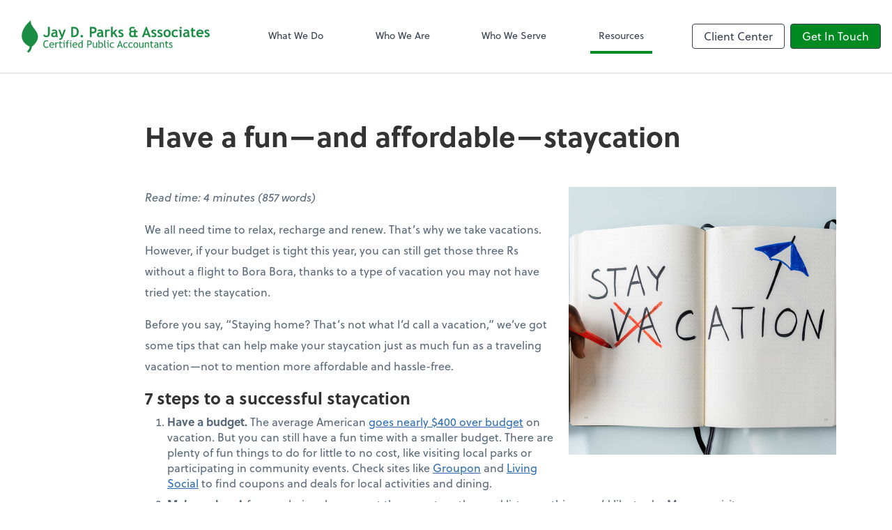

--- FILE ---
content_type: text/html; charset=UTF-8
request_url: https://www.parkscpa.com/resources/quick-reads/have-a-fun-and-affordable-staycation
body_size: 13996
content:
<!DOCTYPE html>
<html lang="en">

<head>
  <meta charset="utf-8">
  <meta name="viewport" content="width=device-width, initial-scale=1, shrink-to-fit=no">
  <meta http-equiv="x-ua-compatible" content="ie=edge">
  <meta http-equiv="Content-Security-Policy" script-src='unsafe-inline'>


      <title>Have a fun—and affordable—staycation | Jay D. Parks &amp; Associates</title>
<meta name="description" content="Who says you need to travel to have a great vacation? Our latest article shows you how to plan a fun and affordable staycation.">
<link rel="canonical" href="https://www.parkscpa.com/resources/quick-reads/have-a-fun-and-affordable-staycation" />

        <meta property="og:siteName" content="Jay D. Parks &amp; Associates" />
    <meta property="og:url" content="https://www.parkscpa.com/resources/quick-reads/have-a-fun-and-affordable-staycation"/>
    <meta property="og:type" content="website" />
    <meta property="og:title" content="Have a fun—and affordable—staycation"/>
    <meta property="og:description" content="Who says you need to travel to have a great vacation? Our latest article shows you how to plan a fun and affordable staycation." />
            <meta property="og:image" content="https://res.cloudinary.com/rootworks/image/upload/c_fill,f_auto,g_face:auto,h_630,w_1200/v1/web_assets/qr-image-teaser-have-a-fun-and-affordable-staycation-may-june-2023_ua5tzu" />
        <meta property="og:image:width" content="1200" />
    <meta property="og:image:height" content="630" />


        <meta name="twitter:card" content="summary_large_image" />
    <meta name="twitter:url" content="https://www.parkscpa.com/resources/quick-reads/have-a-fun-and-affordable-staycation" />
    <meta name="twitter:title" content="Have a fun—and affordable—staycation" />
    <meta name="twitter:description" content="Who says you need to travel to have a great vacation? Here&#039;s how to plan a fun and affordable staycation." />
            <meta name="twitter:image" content="https://res.cloudinary.com/rootworks/image/upload/c_fill,f_auto,g_face:auto,h_630,w_1200/v1/web_assets/qr-image-teaser-have-a-fun-and-affordable-staycation-may-june-2023_ua5tzu" />
    
    <meta name="csrf-token" content="">

    <link rel="icon"
    href="https://res.cloudinary.com/rootworks/image/upload/c_fill,h_64,w_64/v1/firms/firm-40339256/jay-d-parks-favicon_k6ubj1.ico">
  
  
  
        <link rel="stylesheet" href="https://use.typekit.net/ybq4hkh.css">
      <link rel="stylesheet" href="/css/rw-2020.css?id=479b81aab7c585069c81814ae2fd55e6">
  
  <style>
        /* .text-primary, .nav-main .level-1.active { color: #008a21; } */
        .text-primary { color: #008a21; }
        .nav-anchor-1.active, .nav-anchor-1.active-tree,
        .nav-anchor-1:hover, .nav-anchor-1:active, .border-primary { border-color: #008a21; }
        .border-t-primary { border-top-color: #008a21; }
        .bg-primary.bg-offset { background-color: transparent; }
        .cards .teaser .inner.border-primary::before { border-top-color: #008a21 !important; }
        .bg-primary, .bg-primary.bg-offset::before, .img-box::before { background-color: #008a21; }

        .btn-primary {background-color: #008a21;}
        .text-primary {color: #008a21 !important;}
    </style>

    <style>
        .text-accent, .checkmarks li::before, .dashes li::before { color: #757575 !important; }
        .bg-accent, .bg-secondary { background-color: #757575; }
        .cards .teaser .inner::before { border-top-color: #757575 !important; }
        .prospect-form { border-bottom-color: #757575; }
        .bg-accent { background-color: #757575; }

        .btn-secondary { background-color: #757575 !important; }
        .btn-secondary.btn-hollow { color: #757575; border-color: #757575; }
        .text-secondary {color: #757575 !important;}
        .hero-container .btn-secondary {border-color: #757575}
    </style>





 
    <!-- Font Overrides -->
    <style>
        
                body {
                    font-family: ;
                    font-size: ;
                    font-weight: ;
                }
                #header {
                    font-style: normal;
                    font-weight: 400;
                    font-family: soleil, sans-serif;
                    font-size: 14px; // Came from the rw-2020.css
                }    
            h1, .h1 {font-family: soleil, sans-serif;}h2, .h2 {font-family: soleil, sans-serif;}h3, .h3 {font-family: soleil, sans-serif;}h4, .h4 {font-family: soleil, sans-serif;}h5, .h5 {font-family: soleil, sans-serif;}h6, .h6 {font-family: soleil, sans-serif;}
                h2.section-pre-title {
                    font-family: ;
                    font-size: ;
                    font-weight: ;
                }.title-white .text-primary { color: rgb(255 255 255 / var(--tw-text-opacity)) !important }
    </style>
  <!-- Google Site Tag -->
        <script async src="https://www.googletagmanager.com/gtag/js?id=G-368CTBB7R6"></script>
        <script>
            window.dataLayer = window.dataLayer || [];
            function gtag(){dataLayer.push(arguments);}
            gtag('js', new Date());

            gtag('config', 'G-368CTBB7R6');
        </script>
        <!-- End Google Analytics -->
      
    </head>

  
  <body class="">

  <header id="header" x-data="{ showMobileNav: false, showApps: false }">
        <div class="border-b-2 bg-white z-20 relative">
        <div class="flex justify-between items-center max-width mx-auto relative">
                            <h1 class="site-name my-0 py-4">
                    <a href="/" aria-label="Return to Jay D. Parks &amp; Associates home page">
                        <div id="header-svg"><?xml version="1.0" encoding="utf-8"?>
<!-- Generator: Adobe Illustrator 27.8.1, SVG Export Plug-In . SVG Version: 6.00 Build 0)  -->
<svg version="1.1" id="Layer_1" xmlns="http://www.w3.org/2000/svg" xmlns:xlink="http://www.w3.org/1999/xlink" x="0px" y="0px"
	 viewBox="0 0 574.29 151.22" style="enable-background:new 0 0 574.29 151.22;" xml:space="preserve">
<style type="text/css">
	.st0{fill:#1A8C44;}
</style>
<g>
	<g>
		<path class="st0" d="M68.91,71.04h4.85c0.46,1.79,1.95,2.68,4.48,2.68c1.78,0,3.04-0.58,3.78-1.74c0.73-1.16,1.1-2.91,1.1-5.27
			V47.48h5.44v19.06c0,4.07-0.86,7.09-2.59,9.06c-1.73,1.97-4.5,2.95-8.32,2.95c-2.54,0-4.59-0.66-6.15-1.99
			C69.92,75.23,69.07,73.39,68.91,71.04z"/>
		<path class="st0" d="M106.67,75.89c-0.47,0.78-1.3,1.42-2.48,1.91c-1.18,0.5-2.41,0.74-3.69,0.74c-2.41,0-4.31-0.6-5.69-1.81
			c-1.38-1.21-2.07-2.92-2.07-5.14c0-2.59,0.97-4.62,2.92-6.09s4.71-2.2,8.29-2.2c0.61,0,1.34,0.1,2.18,0.31
			c0-2.64-1.67-3.95-5-3.95c-1.97,0-3.61,0.33-4.94,0.98l-1.13-4.06c1.8-0.86,3.94-1.3,6.42-1.3c3.42,0,5.92,0.78,7.51,2.33
			c1.59,1.56,2.38,4.5,2.38,8.84v4.79c0,2.98,0.6,4.86,1.8,5.63c-0.43,0.75-0.91,1.22-1.44,1.39c-0.53,0.17-1.14,0.26-1.82,0.26
			c-0.75,0-1.43-0.28-2.03-0.84C107.28,77.15,106.88,76.54,106.67,75.89z M106.17,67.59c-0.89-0.18-1.56-0.27-2.01-0.27
			c-4.13,0-6.19,1.35-6.19,4.06c0,2.01,1.16,3.01,3.49,3.01c3.14,0,4.71-1.57,4.71-4.71V67.59z"/>
		<path class="st0" d="M126.94,81.73c-0.56,1.49-1.75,2.73-3.59,3.71c-1.83,0.98-3.97,1.47-6.41,1.47v-4.62
			c4.03,0,6.05-1.01,6.05-3.03c0-1.34-0.56-3.39-1.67-6.15l-7.01-17.38h5.42l6.11,15.48l5.5-15.48h5.42L126.94,81.73z"/>
		<path class="st0" d="M159.9,78.13h-6.8V47.5c4.34-0.15,7.06-0.23,8.18-0.23c4.46,0,8,1.31,10.62,3.92
			c2.61,2.61,3.92,6.08,3.92,10.41C175.82,72.62,170.52,78.13,159.9,78.13z M158.55,52.25v20.92c0.88,0.08,1.83,0.13,2.84,0.13
			c2.75,0,4.9-1,6.45-2.99s2.33-4.78,2.33-8.37c0-6.55-3.05-9.83-9.14-9.83C160.45,52.11,159.62,52.15,158.55,52.25z"/>
		<path class="st0" d="M181.14,75.39c0-1.05,0.37-1.93,1.1-2.67c0.73-0.73,1.62-1.1,2.67-1.1s1.93,0.37,2.67,1.1
			c0.73,0.73,1.1,1.62,1.1,2.67c0,1.05-0.37,1.94-1.1,2.68c-0.73,0.74-1.62,1.11-2.67,1.11s-1.93-0.37-2.67-1.11
			C181.5,77.33,181.14,76.43,181.14,75.39z"/>
		<path class="st0" d="M214.71,66.85v11.27h-5.44V47.5c3.63-0.15,5.74-0.23,6.36-0.23c4.84,0,8.38,0.74,10.62,2.23
			c2.24,1.49,3.36,3.8,3.36,6.96c0,7.03-4.14,10.54-12.43,10.54C216.56,67,215.74,66.95,214.71,66.85z M214.71,52.21v9.81
			c0.92,0.1,1.65,0.15,2.18,0.15c2.48,0,4.29-0.41,5.44-1.24c1.14-0.83,1.71-2.18,1.71-4.05c0-3.18-2.56-4.77-7.68-4.77
			C215.79,52.11,215.24,52.14,214.71,52.21z"/>
		<path class="st0" d="M244.56,75.89c-0.47,0.78-1.3,1.42-2.48,1.91c-1.18,0.5-2.41,0.74-3.69,0.74c-2.41,0-4.31-0.6-5.69-1.81
			c-1.38-1.21-2.07-2.92-2.07-5.14c0-2.59,0.97-4.62,2.92-6.09c1.94-1.46,4.71-2.2,8.29-2.2c0.61,0,1.34,0.1,2.18,0.31
			c0-2.64-1.67-3.95-5-3.95c-1.97,0-3.61,0.33-4.94,0.98l-1.13-4.06c1.8-0.86,3.94-1.3,6.42-1.3c3.42,0,5.92,0.78,7.51,2.33
			c1.59,1.56,2.39,4.5,2.39,8.84v4.79c0,2.98,0.6,4.86,1.8,5.63c-0.43,0.75-0.91,1.22-1.44,1.39c-0.53,0.17-1.14,0.26-1.82,0.26
			c-0.75,0-1.43-0.28-2.03-0.84C245.17,77.15,244.77,76.54,244.56,75.89z M244.06,67.59c-0.89-0.18-1.56-0.27-2.01-0.27
			c-4.13,0-6.19,1.35-6.19,4.06c0,2.01,1.16,3.01,3.49,3.01c3.14,0,4.71-1.57,4.71-4.71V67.59z"/>
		<path class="st0" d="M267.86,60.6c-0.93-0.61-1.96-0.92-3.07-0.92c-1.21,0-2.29,0.55-3.23,1.65c-0.94,1.1-1.41,2.45-1.41,4.04
			v12.76h-5.23v-22.4h5.23v2.05c1.46-1.65,3.41-2.47,5.84-2.47c1.79,0,3.15,0.27,4.1,0.82L267.86,60.6z"/>
		<path class="st0" d="M287.54,78.13l-6.59-10.15l-2.51,2.66v7.49h-5.23V47.38l5.23-1.26v18.2l7.47-8.6h6.3l-7.57,8.49l9.12,13.91
			H287.54z"/>
		<path class="st0" d="M295.31,76.68l1.86-4.16c1.56,1.24,3.33,1.86,5.29,1.86c2.04,0,3.05-0.72,3.05-2.18
			c0-0.85-0.31-1.55-0.92-2.09c-0.61-0.54-1.81-1.18-3.58-1.92c-3.86-1.6-5.79-3.85-5.79-6.74c0-1.94,0.74-3.45,2.22-4.53
			c1.48-1.08,3.37-1.62,5.67-1.62c2.33,0,4.52,0.52,6.57,1.57l-1.51,4.06c-1.14-0.98-2.73-1.46-4.77-1.46
			c-1.83,0-2.74,0.73-2.74,2.18c0,0.57,0.3,1.09,0.9,1.55c0.6,0.46,1.88,1.08,3.85,1.85c1.97,0.77,3.38,1.71,4.25,2.81
			c0.86,1.1,1.3,2.43,1.3,4c0,2.08-0.77,3.71-2.31,4.91c-1.54,1.19-3.64,1.79-6.29,1.79c-1.49,0-2.69-0.12-3.59-0.37
			C297.87,77.94,296.71,77.44,295.31,76.68z"/>
		<path class="st0" d="M344.57,77.21c-2.09,0.89-4.5,1.34-7.24,1.34c-3.12,0-5.53-0.9-7.23-2.7c-1.69-1.8-2.54-4.27-2.54-7.43
			c0-2.96,1.04-5.48,3.12-7.57c-1.8-1.83-2.7-3.78-2.7-5.86c0-2.22,0.87-4.11,2.6-5.69c1.74-1.58,4.04-2.36,6.91-2.36
			c3.01,0,5.49,0.76,7.45,2.28l-2.22,3.81c-1.74-1.24-3.27-1.86-4.58-1.86c-1.58,0-2.79,0.38-3.65,1.14
			c-0.86,0.76-1.29,1.79-1.29,3.09c0,1.49,0.67,2.77,2.01,3.83h6.95v-3.49l5.23-1.95v5.5h5.21v4.41h-5.21v6.05
			c0,1.6,0.22,2.7,0.65,3.29c0.43,0.59,1.16,0.89,2.18,0.89c0.96,0,1.92-0.22,2.89-0.65v4.58c-1.45,0.46-3.01,0.69-4.69,0.69
			C347.08,78.55,345.79,78.1,344.57,77.21z M342.16,71.22v-7.53h-7.49c-1.12,1.35-1.67,2.87-1.67,4.56c0,3.78,1.92,5.67,5.75,5.67
			c1.52,0,2.7-0.22,3.56-0.67C342.21,72.74,342.16,72.06,342.16,71.22z"/>
		<path class="st0" d="M387.03,78.13l-2.24-6.21h-10.5l-2.13,6.21h-6.05l12.22-31.06h2.39l12.32,31.06H387.03z M379.52,56.44
			l-3.68,11.32h7.36L379.52,56.44z"/>
		<path class="st0" d="M394.58,76.68l1.86-4.16c1.56,1.24,3.33,1.86,5.29,1.86c2.04,0,3.05-0.72,3.05-2.18
			c0-0.85-0.31-1.55-0.92-2.09c-0.61-0.54-1.81-1.18-3.58-1.92c-3.86-1.6-5.79-3.85-5.79-6.74c0-1.94,0.74-3.45,2.22-4.53
			c1.48-1.08,3.37-1.62,5.67-1.62c2.33,0,4.52,0.52,6.57,1.57l-1.51,4.06c-1.14-0.98-2.73-1.46-4.77-1.46
			c-1.83,0-2.74,0.73-2.74,2.18c0,0.57,0.3,1.09,0.9,1.55c0.6,0.46,1.88,1.08,3.85,1.85c1.97,0.77,3.38,1.71,4.25,2.81
			c0.86,1.1,1.3,2.43,1.3,4c0,2.08-0.77,3.71-2.31,4.91c-1.54,1.19-3.64,1.79-6.29,1.79c-1.49,0-2.69-0.12-3.59-0.37
			C397.14,77.94,395.99,77.44,394.58,76.68z"/>
		<path class="st0" d="M413.03,76.68l1.86-4.16c1.56,1.24,3.33,1.86,5.29,1.86c2.04,0,3.05-0.72,3.05-2.18
			c0-0.85-0.31-1.55-0.92-2.09c-0.61-0.54-1.81-1.18-3.58-1.92c-3.86-1.6-5.79-3.85-5.79-6.74c0-1.94,0.74-3.45,2.22-4.53
			c1.48-1.08,3.37-1.62,5.67-1.62c2.33,0,4.52,0.52,6.57,1.57l-1.51,4.06c-1.14-0.98-2.73-1.46-4.77-1.46
			c-1.83,0-2.74,0.73-2.74,2.18c0,0.57,0.3,1.09,0.9,1.55c0.6,0.46,1.88,1.08,3.85,1.85c1.97,0.77,3.38,1.71,4.25,2.81
			c0.86,1.1,1.3,2.43,1.3,4c0,2.08-0.77,3.71-2.31,4.91c-1.54,1.19-3.64,1.79-6.29,1.79c-1.49,0-2.69-0.12-3.59-0.37
			C415.59,77.94,414.44,77.44,413.03,76.68z"/>
		<path class="st0" d="M431.4,66.87c0-3.42,0.99-6.2,2.96-8.35c1.97-2.15,4.58-3.22,7.81-3.22c3.4,0,6.05,1.03,7.93,3.1
			c1.88,2.06,2.82,4.89,2.82,8.47c0,3.57-0.96,6.41-2.88,8.51c-1.92,2.11-4.54,3.16-7.87,3.16c-3.4,0-6.05-1.06-7.94-3.19
			S431.4,70.4,431.4,66.87z M436.83,66.87c0,4.94,1.78,7.41,5.33,7.41c1.63,0,2.93-0.64,3.88-1.92c0.95-1.28,1.43-3.11,1.43-5.48
			c0-4.87-1.77-7.3-5.31-7.3c-1.63,0-2.93,0.64-3.89,1.92C437.32,62.78,436.83,64.57,436.83,66.87z"/>
		<path class="st0" d="M474.67,57.5l-2.24,3.91c-1.23-1.16-2.87-1.74-4.94-1.74c-1.98,0-3.55,0.66-4.7,1.98
			c-1.15,1.32-1.73,3.14-1.73,5.47c0,4.7,2.24,7.05,6.71,7.05c1.94,0,3.65-0.64,5.12-1.92l1.92,4.12c-1.52,0.95-2.85,1.55-3.98,1.8
			c-1.14,0.25-2.48,0.38-4.03,0.38c-3.46,0-6.19-1.01-8.19-3.02c-2-2.02-3-4.81-3-8.4c0-3.53,1.09-6.38,3.28-8.56
			c2.19-2.17,5.17-3.26,8.95-3.26C470.48,55.31,472.75,56.04,474.67,57.5z"/>
		<path class="st0" d="M480.43,78.13V60.01h-2.87v-4.29h8.16v22.4H480.43z M483.13,47.04c0.84,0,1.55,0.3,2.14,0.89
			c0.59,0.59,0.89,1.31,0.89,2.14s-0.3,1.55-0.89,2.14c-0.59,0.59-1.31,0.89-2.14,0.89c-0.84,0-1.55-0.3-2.14-0.89
			c-0.59-0.59-0.89-1.31-0.89-2.14s0.3-1.55,0.89-2.14C481.57,47.34,482.29,47.04,483.13,47.04z"/>
		<path class="st0" d="M504.27,75.89c-0.47,0.78-1.3,1.42-2.48,1.91c-1.18,0.5-2.41,0.74-3.69,0.74c-2.41,0-4.31-0.6-5.69-1.81
			c-1.38-1.21-2.07-2.92-2.07-5.14c0-2.59,0.97-4.62,2.92-6.09c1.94-1.46,4.71-2.2,8.29-2.2c0.61,0,1.34,0.1,2.18,0.31
			c0-2.64-1.67-3.95-5-3.95c-1.97,0-3.61,0.33-4.94,0.98l-1.13-4.06c1.8-0.86,3.94-1.3,6.42-1.3c3.42,0,5.92,0.78,7.51,2.33
			c1.59,1.56,2.39,4.5,2.39,8.84v4.79c0,2.98,0.6,4.86,1.8,5.63c-0.43,0.75-0.91,1.22-1.44,1.39c-0.53,0.17-1.14,0.26-1.82,0.26
			c-0.75,0-1.43-0.28-2.03-0.84C504.89,77.15,504.48,76.54,504.27,75.89z M503.77,67.59c-0.89-0.18-1.56-0.27-2.01-0.27
			c-4.13,0-6.19,1.35-6.19,4.06c0,2.01,1.16,3.01,3.49,3.01c3.14,0,4.71-1.57,4.71-4.71V67.59z"/>
		<path class="st0" d="M515.42,59.93h-2.59v-4.2h2.59v-4.56l5.23-1.92v6.48h6.15v4.2h-6.15v9.81c0,1.6,0.25,2.74,0.75,3.4
			c0.5,0.66,1.38,0.99,2.64,0.99c1.26,0,2.43-0.34,3.51-1.03v4.81c-1.21,0.42-2.94,0.63-5.19,0.63c-2.23,0-3.95-0.63-5.15-1.89
			c-1.2-1.26-1.8-3.06-1.8-5.39V59.93z"/>
		<path class="st0" d="M551.61,68.53h-16c0.1,1.79,0.71,3.17,1.84,4.16c1.13,0.99,2.65,1.49,4.56,1.49c2.38,0,4.2-0.62,5.44-1.86
			l2.03,4c-1.84,1.49-4.59,2.24-8.24,2.24c-3.42,0-6.12-1-8.11-3c-1.99-2-2.98-4.79-2.98-8.38c0-3.53,1.09-6.39,3.27-8.58
			c2.18-2.19,4.8-3.28,7.85-3.28c3.25,0,5.86,0.97,7.82,2.91c1.97,1.94,2.95,4.41,2.95,7.4C552.05,66.26,551.9,67.23,551.61,68.53z
			 M535.8,64.59h11c-0.36-3.28-2.18-4.92-5.44-4.92C538.38,59.68,536.52,61.32,535.8,64.59z"/>
		<path class="st0" d="M554.85,76.68l1.86-4.16c1.56,1.24,3.33,1.86,5.29,1.86c2.04,0,3.05-0.72,3.05-2.18
			c0-0.85-0.31-1.55-0.92-2.09c-0.61-0.54-1.81-1.18-3.58-1.92c-3.86-1.6-5.79-3.85-5.79-6.74c0-1.94,0.74-3.45,2.22-4.53
			c1.48-1.08,3.37-1.62,5.67-1.62c2.33,0,4.52,0.52,6.57,1.57l-1.51,4.06c-1.14-0.98-2.73-1.46-4.77-1.46
			c-1.83,0-2.74,0.73-2.74,2.18c0,0.57,0.3,1.09,0.9,1.55c0.6,0.46,1.88,1.08,3.85,1.85c1.97,0.77,3.38,1.71,4.25,2.81
			c0.86,1.1,1.3,2.43,1.3,4c0,2.08-0.77,3.71-2.31,4.91c-1.54,1.19-3.64,1.79-6.29,1.79c-1.49,0-2.69-0.12-3.59-0.37
			C557.42,77.94,556.26,77.44,554.85,76.68z"/>
	</g>
	<g>
		<path class="st0" d="M84.01,89.06L83,91.63c-0.96-0.7-2.47-1.05-4.54-1.05c-1.93,0-3.48,0.83-4.65,2.49
			c-1.17,1.66-1.75,3.81-1.75,6.43c0,2.5,0.6,4.54,1.8,6.09c1.2,1.56,2.74,2.34,4.63,2.34c2.06,0,3.65-0.73,4.76-2.19l1.65,2.3
			c-1.74,1.73-3.99,2.6-6.73,2.6c-2.87,0-5.14-1.04-6.79-3.11c-1.65-2.07-2.48-4.81-2.48-8.2c0-3.29,0.88-6.01,2.64-8.19
			c1.76-2.17,4.04-3.26,6.84-3.26C80.78,87.87,82.66,88.27,84.01,89.06z"/>
		<path class="st0" d="M101.69,102.49h-11.6c0,1.88,0.52,3.33,1.55,4.34c0.91,0.88,2.08,1.32,3.52,1.32c1.63,0,2.99-0.48,4.09-1.43
			l1.2,2.06c-0.44,0.44-1.12,0.82-2.03,1.14c-1.14,0.42-2.41,0.63-3.82,0.63c-2.02,0-3.74-0.69-5.15-2.06
			c-1.57-1.51-2.36-3.55-2.36-6.1c0-2.65,0.81-4.78,2.42-6.39c1.44-1.43,3.15-2.15,5.12-2.15c2.29,0,4.09,0.65,5.39,1.94
			c1.26,1.24,1.89,2.89,1.89,4.94C101.92,101.38,101.84,101.96,101.69,102.49z M94.77,96.27c-1.27,0-2.34,0.41-3.2,1.23
			c-0.82,0.78-1.29,1.75-1.4,2.92h8.91c0-1.15-0.36-2.11-1.08-2.89C97.2,96.69,96.13,96.27,94.77,96.27z"/>
		<path class="st0" d="M113.67,96.92c-0.62-0.43-1.25-0.65-1.88-0.65c-1.01,0-1.9,0.47-2.65,1.4c-0.76,0.93-1.13,2.05-1.13,3.37
			v9.23h-2.85V94.17H108v2.57c1.04-1.91,2.59-2.87,4.64-2.87c0.51,0,1.25,0.09,2.21,0.27L113.67,96.92z"/>
		<path class="st0" d="M117.9,96.42h-1.86v-2.25h1.86V90.8l2.86-1.1v4.46h4.42v2.25h-4.42v7.99c0,1.35,0.23,2.31,0.68,2.89
			c0.46,0.57,1.19,0.86,2.2,0.86c0.73,0,1.49-0.19,2.27-0.56l0.42,2.51c-1.18,0.3-2.48,0.45-3.89,0.45c-1.27,0-2.35-0.47-3.22-1.42
			c-0.88-0.95-1.31-2.14-1.31-3.58V96.42z"/>
		<path class="st0" d="M130.46,110.26V96.57h-2.21v-2.4h5.06v16.09H130.46z M132.03,88.08c0.49,0,0.91,0.17,1.26,0.52
			c0.34,0.35,0.52,0.76,0.52,1.24c0,0.49-0.17,0.91-0.52,1.26c-0.35,0.34-0.76,0.52-1.26,0.52c-0.48,0-0.89-0.17-1.24-0.52
			c-0.34-0.35-0.52-0.76-0.52-1.26c0-0.49,0.17-0.91,0.51-1.25S131.53,88.08,132.03,88.08z"/>
		<path class="st0" d="M146.55,90.13c-0.58-0.2-1.12-0.3-1.62-0.3c-0.87,0-1.59,0.33-2.16,0.99c-0.57,0.66-0.85,1.5-0.85,2.51
			c0,0.27,0.03,0.55,0.08,0.84h3.28v2.4H142v13.69h-2.85V96.57h-2.34v-2.4h2.34c0-2.05,0.51-3.67,1.52-4.84
			c1.01-1.17,2.35-1.76,4.01-1.76c0.83,0,1.72,0.15,2.67,0.45L146.55,90.13z"/>
		<path class="st0" d="M150.61,110.26V96.57h-2.21v-2.4h5.06v16.09H150.61z M152.17,88.08c0.49,0,0.91,0.17,1.26,0.52
			c0.34,0.35,0.52,0.76,0.52,1.24c0,0.49-0.17,0.91-0.52,1.26c-0.35,0.34-0.76,0.52-1.26,0.52c-0.48,0-0.89-0.17-1.24-0.52
			c-0.34-0.35-0.52-0.76-0.52-1.26c0-0.49,0.17-0.91,0.51-1.25S151.68,88.08,152.17,88.08z"/>
		<path class="st0" d="M171.56,102.49h-11.6c0,1.88,0.52,3.33,1.55,4.34c0.91,0.88,2.08,1.32,3.51,1.32c1.63,0,2.99-0.48,4.09-1.43
			l1.2,2.06c-0.44,0.44-1.12,0.82-2.03,1.14c-1.14,0.42-2.41,0.63-3.82,0.63c-2.02,0-3.74-0.69-5.15-2.06
			c-1.57-1.51-2.36-3.55-2.36-6.1c0-2.65,0.81-4.78,2.42-6.39c1.44-1.43,3.15-2.15,5.12-2.15c2.29,0,4.09,0.65,5.39,1.94
			c1.26,1.24,1.89,2.89,1.89,4.94C171.78,101.38,171.71,101.96,171.56,102.49z M164.63,96.27c-1.27,0-2.34,0.41-3.2,1.23
			c-0.82,0.78-1.29,1.75-1.4,2.92h8.91c0-1.15-0.36-2.11-1.08-2.89C167.07,96.69,165.99,96.27,164.63,96.27z"/>
		<path class="st0" d="M184.99,110.24v-1.19c-0.99,0.99-2.43,1.49-4.33,1.49c-2.01,0-3.65-0.72-4.9-2.16s-1.88-3.37-1.88-5.77
			c0-2.41,0.72-4.48,2.16-6.18c1.44-1.71,3.16-2.56,5.15-2.56c1.66,0,2.93,0.39,3.79,1.17v-7.47h2.86v22.67H184.99z M184.99,97.89
			c-0.72-1.08-1.71-1.62-2.96-1.62c-1.53,0-2.77,0.57-3.72,1.71c-0.95,1.14-1.42,2.59-1.42,4.36c0,3.88,1.76,5.81,5.29,5.81
			c0.45,0,0.99-0.14,1.62-0.43c0.63-0.29,1.03-0.59,1.19-0.91V97.89z"/>
		<path class="st0" d="M204.43,101.79v8.47h-3V88.25c2.27-0.1,3.65-0.15,4.12-0.15c6.39,0,9.59,2.14,9.59,6.42
			c0,4.95-2.82,7.42-8.47,7.42C206.31,101.94,205.57,101.89,204.43,101.79z M204.43,90.95v8.13c1.27,0.1,1.94,0.15,2.01,0.15
			c3.73,0,5.59-1.47,5.59-4.4c0-2.68-1.99-4.03-5.96-4.03C205.67,90.8,205.12,90.85,204.43,90.95z"/>
		<path class="st0" d="M221.06,94.17v10.26c0,2.48,1.08,3.73,3.23,3.73c0.94,0,1.8-0.27,2.58-0.81c0.78-0.54,1.3-1.17,1.55-1.88
			v-11.3h2.86v16.09h-2.86v-2.22c-0.32,0.63-0.96,1.21-1.93,1.74c-0.97,0.53-1.91,0.79-2.83,0.79c-1.76,0-3.11-0.51-4.05-1.52
			c-0.94-1.01-1.4-2.45-1.4-4.31V94.17H221.06z"/>
		<path class="st0" d="M237.6,109.1l-1.01,1.46h-1.43V87.57h2.86v7.78c0.27-0.37,0.78-0.71,1.52-1.02c0.75-0.31,1.48-0.47,2.2-0.47
			c2.2,0,3.99,0.76,5.36,2.28s2.05,3.45,2.05,5.77c0,2.68-0.69,4.79-2.06,6.33c-1.37,1.54-3.23,2.31-5.57,2.31
			c-0.76,0-1.51-0.14-2.25-0.43C238.54,109.85,237.99,109.5,237.6,109.1z M238.03,97.53v9.29c0,0.16,0.35,0.42,1.07,0.79
			c0.71,0.37,1.25,0.55,1.62,0.55c1.94,0,3.34-0.47,4.18-1.4c0.84-0.93,1.26-2.49,1.26-4.69c0-1.82-0.49-3.25-1.47-4.27
			c-0.98-1.02-2.3-1.53-3.97-1.53c-0.35,0-0.84,0.15-1.46,0.45C238.62,97.02,238.22,97.29,238.03,97.53z"/>
		<path class="st0" d="M252.54,105.71V87.57h2.85v17.65c0,0.86,0.25,1.54,0.74,2.04c0.5,0.5,1.14,0.74,1.95,0.74v2.55
			C254.39,110.56,252.54,108.94,252.54,105.71z"/>
		<path class="st0" d="M262.77,110.26V96.57h-2.21v-2.4h5.06v16.09H262.77z M264.33,88.08c0.49,0,0.91,0.17,1.26,0.52
			c0.34,0.35,0.52,0.76,0.52,1.24c0,0.49-0.17,0.91-0.52,1.26c-0.35,0.34-0.76,0.52-1.26,0.52c-0.48,0-0.89-0.17-1.24-0.52
			c-0.34-0.35-0.52-0.76-0.52-1.26c0-0.49,0.17-0.91,0.51-1.25S263.84,88.08,264.33,88.08z"/>
		<path class="st0" d="M282.3,95.48l-1.41,2.01c-0.29-0.29-0.8-0.57-1.54-0.83c-0.74-0.26-1.46-0.39-2.17-0.39
			c-1.55,0-2.78,0.54-3.7,1.63c-0.91,1.09-1.37,2.58-1.37,4.47c0,1.88,0.47,3.32,1.4,4.3c0.93,0.99,2.22,1.48,3.88,1.48
			c1.28,0,2.57-0.5,3.88-1.49l1.13,2.4c-1.53,0.99-3.43,1.49-5.69,1.49c-2.19,0-4.01-0.74-5.44-2.21c-1.43-1.47-2.15-3.47-2.15-5.98
			c0-2.56,0.74-4.62,2.23-6.17s3.52-2.33,6.11-2.33c0.83,0,1.73,0.18,2.7,0.53C281.13,94.74,281.84,95.11,282.3,95.48z"/>
		<path class="st0" d="M305.7,110.26l-1.52-4.64h-8.19l-1.62,4.64H291l8.94-22.31h0.8l8.29,22.31H305.7z M300.2,93.72l-3.41,9.69
			h6.54L300.2,93.72z"/>
		<path class="st0" d="M323.26,95.48l-1.41,2.01c-0.29-0.29-0.8-0.57-1.54-0.83c-0.74-0.26-1.46-0.39-2.17-0.39
			c-1.55,0-2.78,0.54-3.7,1.63c-0.91,1.09-1.37,2.58-1.37,4.47c0,1.88,0.47,3.32,1.4,4.3c0.93,0.99,2.22,1.48,3.88,1.48
			c1.28,0,2.57-0.5,3.88-1.49l1.13,2.4c-1.53,0.99-3.43,1.49-5.69,1.49c-2.19,0-4.01-0.74-5.44-2.21c-1.43-1.47-2.15-3.47-2.15-5.98
			c0-2.56,0.74-4.62,2.23-6.17s3.52-2.33,6.11-2.33c0.83,0,1.73,0.18,2.7,0.53C322.08,94.74,322.8,95.11,323.26,95.48z"/>
		<path class="st0" d="M338.5,95.48l-1.41,2.01c-0.29-0.29-0.8-0.57-1.54-0.83c-0.74-0.26-1.46-0.39-2.17-0.39
			c-1.55,0-2.78,0.54-3.7,1.63c-0.91,1.09-1.37,2.58-1.37,4.47c0,1.88,0.47,3.32,1.4,4.3c0.93,0.99,2.22,1.48,3.88,1.48
			c1.28,0,2.57-0.5,3.88-1.49l1.13,2.4c-1.53,0.99-3.43,1.49-5.69,1.49c-2.19,0-4.01-0.74-5.44-2.21c-1.43-1.47-2.15-3.47-2.15-5.98
			c0-2.56,0.74-4.62,2.23-6.17s3.52-2.33,6.11-2.33c0.83,0,1.73,0.18,2.7,0.53C337.32,94.74,338.03,95.11,338.5,95.48z"/>
		<path class="st0" d="M340.54,102.18c0-2.48,0.67-4.49,2.01-6.02c1.34-1.53,3.1-2.29,5.28-2.29c2.3,0,4.09,0.73,5.36,2.2
			c1.27,1.47,1.91,3.5,1.91,6.11c0,2.59-0.65,4.64-1.95,6.14c-1.3,1.5-3.08,2.25-5.32,2.25c-2.29,0-4.08-0.76-5.36-2.27
			S340.54,104.74,340.54,102.18z M343.54,102.18c0,4.04,1.43,6.06,4.28,6.06c1.33,0,2.38-0.54,3.13-1.62
			c0.76-1.08,1.13-2.56,1.13-4.43c0-3.99-1.42-5.98-4.27-5.98c-1.3,0-2.34,0.53-3.12,1.59C343.93,98.85,343.54,100.31,343.54,102.18
			z"/>
		<path class="st0" d="M360.81,94.17v10.26c0,2.48,1.08,3.73,3.23,3.73c0.94,0,1.8-0.27,2.58-0.81c0.78-0.54,1.3-1.17,1.55-1.88
			v-11.3h2.86v16.09h-2.86v-2.22c-0.32,0.63-0.96,1.21-1.93,1.74c-0.97,0.53-1.91,0.79-2.83,0.79c-1.76,0-3.11-0.51-4.05-1.52
			c-0.94-1.01-1.4-2.45-1.4-4.31V94.17H360.81z"/>
		<path class="st0" d="M384.82,110.26v-9.36c0-1.71-0.26-2.91-0.77-3.6c-0.52-0.69-1.38-1.03-2.59-1.03c-0.65,0-1.33,0.2-2.04,0.59
			c-0.71,0.39-1.26,0.87-1.64,1.44v11.96h-2.86V94.17h1.95l0.9,2.07c0.94-1.58,2.48-2.37,4.61-2.37c3.52,0,5.29,2.14,5.29,6.43v9.96
			H384.82z"/>
		<path class="st0" d="M392.75,96.42h-1.86v-2.25h1.86V90.8l2.85-1.1v4.46h4.42v2.25h-4.42v7.99c0,1.35,0.23,2.31,0.68,2.89
			c0.46,0.57,1.19,0.86,2.2,0.86c0.73,0,1.49-0.19,2.27-0.56l0.42,2.51c-1.18,0.3-2.48,0.45-3.89,0.45c-1.27,0-2.35-0.47-3.22-1.42
			c-0.88-0.95-1.31-2.14-1.31-3.58V96.42z"/>
		<path class="st0" d="M413.02,108.41c-1.14,1.43-2.89,2.15-5.24,2.15c-1.26,0-2.36-0.46-3.28-1.37c-0.93-0.92-1.39-2.06-1.39-3.42
			c0-1.63,0.71-3.01,2.14-4.14c1.43-1.13,3.25-1.69,5.46-1.69c0.6,0,1.28,0.13,2.04,0.39c0-2.6-1.16-3.91-3.48-3.91
			c-1.78,0-3.16,0.48-4.12,1.44l-1.2-2.39c0.54-0.44,1.29-0.82,2.25-1.13c0.96-0.31,1.87-0.47,2.74-0.47c2.33,0,4.03,0.53,5.08,1.59
			c1.06,1.06,1.59,2.75,1.59,5.06v5.77c0,1.41,0.42,2.35,1.26,2.82v1.43c-1.16,0-2.03-0.17-2.61-0.5
			C413.68,109.72,413.27,109.17,413.02,108.41z M412.75,102.36c-0.9-0.2-1.53-0.3-1.89-0.3c-1.44,0-2.62,0.37-3.53,1.11
			c-0.91,0.74-1.37,1.62-1.37,2.63c0,1.67,0.99,2.51,2.96,2.51c1.44,0,2.72-0.69,3.83-2.06V102.36z"/>
		<path class="st0" d="M430,110.26v-9.36c0-1.71-0.26-2.91-0.77-3.6c-0.52-0.69-1.38-1.03-2.59-1.03c-0.65,0-1.33,0.2-2.04,0.59
			c-0.71,0.39-1.26,0.87-1.64,1.44v11.96h-2.86V94.17h1.95l0.9,2.07c0.94-1.58,2.48-2.37,4.61-2.37c3.52,0,5.29,2.14,5.29,6.43v9.96
			H430z"/>
		<path class="st0" d="M437.93,96.42h-1.86v-2.25h1.86V90.8l2.85-1.1v4.46h4.42v2.25h-4.42v7.99c0,1.35,0.23,2.31,0.68,2.89
			c0.46,0.57,1.19,0.86,2.2,0.86c0.73,0,1.49-0.19,2.27-0.56l0.42,2.51c-1.18,0.3-2.48,0.45-3.89,0.45c-1.27,0-2.35-0.47-3.22-1.42
			c-0.88-0.95-1.31-2.14-1.31-3.58V96.42z"/>
		<path class="st0" d="M448.06,109.3l1.01-2.7c1.59,1.04,2.87,1.56,3.85,1.56c1.76,0,2.64-0.74,2.64-2.22
			c0-1.06-0.85-1.97-2.55-2.74c-1.31-0.6-2.2-1.06-2.65-1.37c-0.46-0.31-0.85-0.66-1.19-1.06c-0.34-0.4-0.59-0.82-0.75-1.26
			s-0.25-0.92-0.25-1.43c0-1.32,0.48-2.35,1.44-3.1c0.96-0.74,2.22-1.11,3.77-1.11c1.17,0,2.65,0.37,4.43,1.11L457,97.62
			c-1.13-0.9-2.27-1.35-3.41-1.35c-0.68,0-1.25,0.16-1.72,0.48c-0.47,0.32-0.7,0.73-0.7,1.22c0,1.03,0.59,1.81,1.76,2.34l2.04,0.93
			c1.25,0.57,2.16,1.22,2.73,1.95c0.57,0.73,0.86,1.65,0.86,2.75c0,1.44-0.51,2.57-1.52,3.39c-1.01,0.82-2.41,1.22-4.21,1.22
			C451.14,110.56,449.55,110.14,448.06,109.3z"/>
	</g>
	<path class="st0" d="M31.49,27.94C8.24,45.1-14.9,86.48,28.04,106.9c-0.87,5.45-2.93,9.57-5.94,11.69c-1.49,1.05-1.85,3.1-0.8,4.59
		c0.64,0.91,1.66,1.4,2.7,1.4c0.65,0,1.31-0.19,1.89-0.6c4.61-3.24,7.6-8.95,8.71-16.42C79.88,67.76,27.1,53.46,31.49,27.94z"/>
</g>
</svg></div>
                    </a>
                </h1>
            
            <nav id="nav-mobile-container" aria-label="Main" class="lg:hidden">

    <button id="menu-toggle" class="lg:hidden" aria-controls="nav-mobile" x-bind:aria-expanded="showMobileNav ? 'true' : 'false'" x-on:click="showMobileNav = !showMobileNav">Menu</button>

    <div class="nav-mobile lg:hidden fixed w-full" :class="{ 'open': showMobileNav }">

        <ul class="flex flex-col level-1">
                                                                            <li class="">
                    <span class="flex items-stretch">
                    <a href="/what-we-do" class="flex-1 px-3 py-2 border-b border-gray-800 font-bold">What We Do</a>
                                        </span>
                    
                </li>
                                                                                            <li class="">
                    <span class="flex items-stretch">
                    <a href="/who-we-are" class="flex-1 px-3 py-2 border-b border-gray-800 font-bold">Who We Are</a>
                                        </span>
                    
                </li>
                                                                                            <li class="">
                    <span class="flex items-stretch">
                    <a href="/who-we-serve" class="flex-1 px-3 py-2 border-b border-gray-800 font-bold">Who We Serve</a>
                                        <button data-toggle="menu-e786bcdb-c440-4dd5-86e4-638005325bcb" data-toggle-class="hidden" class="text-white toggle px-3 py-2 border-b border-gray-800" aria-label="Open Who We Serve menu"><span>&#10095;</span></button>
                    </span>
                    <ul id="menu-e786bcdb-c440-4dd5-86e4-638005325bcb" class="level-2 hidden">
                                                <li><a href="/who-we-serve/chiropractors" class="pl-6 block px-3 py-2 border-b border-gray-800 font-bold">Chiropractors</a></li>
                                                <li><a href="/who-we-serve/dentists" class="pl-6 block px-3 py-2 border-b border-gray-800 font-bold">Dentists</a></li>
                                                <li><a href="/who-we-serve/business-startups" class="pl-6 block px-3 py-2 border-b border-gray-800 font-bold">Business Startups</a></li>
                                            </ul>
                    
                </li>
                                                                                            <li class="">
                    <span class="flex items-stretch">
                    <a href="/resources" class="flex-1 px-3 py-2 border-b border-gray-800 font-bold">Resources</a>
                                        <button data-toggle="menu-b4333f3d-c328-4964-8192-81c971bb02a3" data-toggle-class="hidden" class="text-white toggle px-3 py-2 border-b border-gray-800" aria-label="Open Resources menu"><span>&#10095;</span></button>
                    </span>
                    <ul id="menu-b4333f3d-c328-4964-8192-81c971bb02a3" class="level-2 hidden">
                                                <li><a href="/resources/resources-library" class="pl-6 block px-3 py-2 border-b border-gray-800 font-bold">Resources Library</a></li>
                                                <li><a href="/resources/magazine" class="pl-6 block px-3 py-2 border-b border-gray-800 font-bold"><em>Advantage</em> Magazine</a></li>
                                                <li><a href="/resources/quick-reads" class="pl-6 block px-3 py-2 border-b border-gray-800 font-bold">QuickReads</a></li>
                                                <li><a href="/resources/e-books" class="pl-6 block px-3 py-2 border-b border-gray-800 font-bold">eBooks</a></li>
                                                <li><a href="/resources/forms-documents-and-links" class="pl-6 block px-3 py-2 border-b border-gray-800 font-bold">Forms, Documents & Links</a></li>
                                                <li><a href="/resources/refund-tracker" class="pl-6 block px-3 py-2 border-b border-gray-800 font-bold">Refund Tracker</a></li>
                                                <li><a href="/resources/blog" class="pl-6 block px-3 py-2 border-b border-gray-800 font-bold">Blog</a></li>
                                            </ul>
                    
                </li>
                                    </ul>

        <ul>
    <li>
      <span class="flex items-stretch">
                <a href="#" class="flex-1 px-3 py-2 border-b border-gray-800 font-bold">
        Client Center
        </a>
        <button 
          data-toggle="client-center-mobile" 
          data-toggle-class="hidden" 
          class="text-white toggle px-3 py-2 border-b border-gray-800" 
          aria-label="Open Client Center menu">
          <span>&#10095;</span>
        </button>
      </span>
      <ul id="client-center-mobile" class="hidden">
                            <li class="flex items-center">
            <a href="https://c1.qbo.intuit.com/c1/v43.137/0/login?redirect=true&amp;submit=Login" rel="noreferrer" target="_blank" class="flex-1 pl-6 pr-3 py-2 border-b border-gray-800 font-bold">
                                                QuickBooks Online
                  <svg class="svg-icon text-sm mb-1 ml-1" aria-hidden="true" focusable="false"><use xlink:href="/assets/icons.svg#icon--external-link" /></svg>                                            <span class="ml-auto"></span>
            </a>
          </li>
                            <li class="flex items-center">
            <a href="https://zoom.us/join" rel="noreferrer" target="_blank" class="flex-1 pl-6 pr-3 py-2 border-b border-gray-800 font-bold">
                              Video Conference <svg class="svg-icon text-sm top-0" aria-hidden="true" focusable="false"><use xlink:href="/assets/icons.svg#icon--external-link" /></svg>                            <span class="ml-auto"></span>
            </a>
          </li>
                            <li class="flex items-center">
            <a href="https://app.dext.com/login" rel="noreferrer" target="_blank" class="flex-1 pl-6 pr-3 py-2 border-b border-gray-800 font-bold">
                                                Dext Prepare
                  <svg class="svg-icon text-sm mb-1 ml-1" aria-hidden="true" focusable="false"><use xlink:href="/assets/icons.svg#icon--external-link" /></svg>                                            <span class="ml-auto"></span>
            </a>
          </li>
                            <li class="flex items-center">
            <a href="https://parkscpa.clientportal.com/" rel="noreferrer" target="_blank" class="flex-1 pl-6 pr-3 py-2 border-b border-gray-800 font-bold">
                                                Client Forms
                  <svg class="svg-icon text-sm mb-1 ml-1" aria-hidden="true" focusable="false"><use xlink:href="/assets/icons.svg#icon--external-link" /></svg>                                            <span class="ml-auto"></span>
            </a>
          </li>
              </ul>
    </li>
  </ul>

        <div class="mt-4 pt-6 px-3">
                                                <a href="/contact" class="btn btn-primary ml-2 btn btn-mobile-nav">
        Get In Touch
    </a>
                                    </div>
    </div>
</nav>
            <nav id="nav-main" class="nav-main hidden lg:flex lg:flex-1" aria-label="Main">
                <ul class="flex w-full px-4 xl:px-8 justify-around nav-list-1">
                                            
                                                    <li class="nav-item-1">
                                <a class="block py-3 px-3 nav-anchor-1" href="/what-we-do">What We Do</a>
                            </li>
                                                                    
                                                    <li class="nav-item-1">
                                <a class="block py-3 px-3 nav-anchor-1" href="/who-we-are">Who We Are</a>
                            </li>
                                                                    
                                                    <li class="nav-item-1">
                                <a href="/who-we-serve" class="block py-3 px-3 nav-anchor-1">Who We Serve</a>
                                <ul class="nav-list-2">
                                                                            <li class="nav-item-2">
                                            <a href="/who-we-serve/chiropractors" class="nav-anchor-2">Chiropractors</a>
                                        </li>
                                                                            <li class="nav-item-2">
                                            <a href="/who-we-serve/dentists" class="nav-anchor-2">Dentists</a>
                                        </li>
                                                                            <li class="nav-item-2">
                                            <a href="/who-we-serve/business-startups" class="nav-anchor-2">Business Startups</a>
                                        </li>
                                                                    </ul>
                            </li>
                                                                    
                                                    <li class="nav-item-1">
                                <a href="/resources" class="block py-3 px-3 nav-anchor-1 active-tree">Resources</a>
                                <ul class="nav-list-2">
                                                                            <li class="nav-item-2">
                                            <a href="/resources/resources-library" class="nav-anchor-2">Resources Library</a>
                                        </li>
                                                                            <li class="nav-item-2">
                                            <a href="/resources/magazine" class="nav-anchor-2"><em>Advantage</em> Magazine</a>
                                        </li>
                                                                            <li class="nav-item-2">
                                            <a href="/resources/quick-reads" class="nav-anchor-2">QuickReads</a>
                                        </li>
                                                                            <li class="nav-item-2">
                                            <a href="/resources/e-books" class="nav-anchor-2">eBooks</a>
                                        </li>
                                                                            <li class="nav-item-2">
                                            <a href="/resources/forms-documents-and-links" class="nav-anchor-2">Forms, Documents & Links</a>
                                        </li>
                                                                            <li class="nav-item-2">
                                            <a href="/resources/refund-tracker" class="nav-anchor-2">Refund Tracker</a>
                                        </li>
                                                                            <li class="nav-item-2">
                                            <a href="/resources/blog" class="nav-anchor-2">Blog</a>
                                        </li>
                                                                    </ul>
                            </li>
                                                            </ul>
            </nav>
            <nav id="nav-secondary" class="hidden lg:flex text-sm xl:text-base" aria-label="Secondary">
                      <button class="btn btn-nav btn-hollow" aria-controls="client-connectors" x-bind:aria-expanded="showMobileNav ? 'true' : 'false'" x-on:click="showApps = !showApps">Client Center</button>
            
                <a href="/contact" class="btn btn-primary ml-2 btn btn-nav">
        Get In Touch
    </a>
        </nav>
        </div>
    </div>

    <div :class="{ 'open': showApps }" id="client-connector" class="hidden lg:block z-10">
    <div class="inner">
        <div class="w-1/3 flex-1 bg-gray-lightest p-4 rounded-bl-lg">
            <div class="show">
                <h3 class="text-center h4">Apps</h3>
                <p class="text-center">Select online apps from the list at the right. You'll find everything you need to conduct business with us.</p>
            </div>
        </div>
        <div class="w-2/3 flex items-start flex-wrap p-4 bg-gray-lighter">
                                                            <a href="https://c1.qbo.intuit.com/c1/v43.137/0/login?redirect=true&amp;submit=Login" rel="noreferrer" target="_blank" class="connector-item flex items-center w-1/2 p-4">
                                                                <div class="flex-none w-1/5 mr-4">
                        <img src='https://res.cloudinary.com/rootworks/image/upload/f_auto,q_100/c_fit,h_125,w_125/v1/web_assets/QB-Online_op6zaq' alt='quickbooks-online-logo'/>
                        </div>
                                        <div>
                                                    <p class="m-0">QuickBooks Online</p>
                                            </div>
                    <div class="ml-auto">
                        <svg class="svg-icon text-sm" aria-hidden="true" focusable="false"><use xlink:href="/assets/icons.svg#icon--external-link" /></svg>                    </div>
                </a>
                                                            <a href="https://zoom.us/join" rel="noreferrer" target="_blank" class="connector-item flex items-center w-1/2 p-4">
                                                                <div class="flex-none w-1/5 mr-4">
                        <img src='https://res.cloudinary.com/rootworks/image/upload/f_auto,q_100/c_fit,h_125,w_125/v1/web_assets/Zoom_ful4yq' alt='zoom-logo'/>
                        </div>
                                        <div>
                                                    <p class="m-0 text-black">Video Conference</p>
                            <p class="m-0 text-gray-darker text-sm">Zoom</p>
                                            </div>
                    <div class="ml-auto">
                        <svg class="svg-icon text-sm" aria-hidden="true" focusable="false"><use xlink:href="/assets/icons.svg#icon--external-link" /></svg>                    </div>
                </a>
                                                            <a href="https://app.dext.com/login" rel="noreferrer" target="_blank" class="connector-item flex items-center w-1/2 p-4">
                                                                <div class="flex-none w-1/5 mr-4">
                        <img src='https://res.cloudinary.com/rootworks/image/upload/f_auto,q_100/c_fit,h_125,w_125/v1/web_assets/dext_ej5exk' />
                        </div>
                                        <div>
                                                    <p class="m-0">Dext Prepare</p>
                                            </div>
                    <div class="ml-auto">
                        <svg class="svg-icon text-sm" aria-hidden="true" focusable="false"><use xlink:href="/assets/icons.svg#icon--external-link" /></svg>                    </div>
                </a>
                                                            <a href="https://parkscpa.clientportal.com/" rel="noreferrer" target="_blank" class="connector-item flex items-center w-1/2 p-4">
                                                                <div class="flex-none w-1/5 mr-4">
                        <img src='https://res.cloudinary.com/rootworks/image/upload/f_auto,q_100/c_fit,h_125,w_125/v1/web_assets/forms-generic_gfskgf' />
                        </div>
                                        <div>
                                                    <p class="m-0">Client Forms</p>
                                            </div>
                    <div class="ml-auto">
                        <svg class="svg-icon text-sm" aria-hidden="true" focusable="false"><use xlink:href="/assets/icons.svg#icon--external-link" /></svg>                    </div>
                </a>
                    </div>
    </div>
</div>

    <div style="display: none;" class="nav-mobile-mask" x-show="showMobileNav" x-on:click="showMobileNav = false"></div>
    <div style="display: none;" class="client-connector-mask" x-show="showApps" x-on:click="showApps = false"></div>
</header>

  <main id="app" class="">
                
<div class="my-8 md:my-16 max-width entry-detail flex flex-wrap mx-auto">
    
            <h2 class="w-full mb-8 md:mx-48 sm:mb-12">Have a fun—and affordable—staycation</h2>
            
    <div class="md:mx-48">

        
                            <figure class='lazy mb-4 lg:mt-0 sm:float-right sm:w-1/3 sm:ml-4 sm:mt-2 md:w-1/2 lg:w-auto md:-mr-32'><img src='https://res.cloudinary.com/rootworks/image/upload/c_fill,w_384/e_blur:1000,q_5/f_auto/v1/web_assets/qr-image-have-a-fun-and-affordable-staycation-may-june-2023_i0cwsy' alt='An open notebook with a drawing of an umbrella.' class='lazy cld-responsive' data-src='https://res.cloudinary.com/rootworks/image/upload/f_auto,q_100/c_fill,w_384/v1/web_assets/qr-image-have-a-fun-and-affordable-staycation-may-june-2023_i0cwsy'/></figure>                    
                            <p><em>Read time: 4 minutes (857 words)&nbsp;</em></p><p>We all need time to relax, recharge and renew. That’s why we take vacations. However, if your budget is tight this year, you can still get those three Rs without a flight to Bora Bora, thanks to a type of vacation you may not have tried yet: the staycation.</p><p>Before you say, “Staying home? That’s not what I’d call a vacation,” we’ve got some tips that can help make your staycation just as much fun as a traveling vacation—not to mention more affordable and hassle-free.&nbsp;&nbsp;</p><h4><strong>7 steps to a successful staycation</strong></h4><ol><li><p><strong>Have a budget.</strong> The average American <a target="_blank" rel="noopener noreferrer nofollow" href="https://studyfinds.org/average-american-vacation-budget/"><u>goes nearly $400 over budget</u></a> on vacation. But you can still have a fun time with a smaller budget. There are plenty of fun things to do for little to no cost, like visiting local parks or participating in community events. Check sites like <a target="_blank" rel="noopener noreferrer nofollow" class="Hyperlink SCXW225533138 BCX0" href="https://www.groupon.com/"><u>Groupon</u></a> and <a target="_blank" rel="noopener noreferrer nofollow" class="Hyperlink SCXW225533138 BCX0" href="https://www.livingsocial.com/"><u>Living Social</u></a> to find coupons and deals for local activities and dining.</p></li><li><p><strong>Make a plan.</strong> A few weeks in advance, get the gang together and list everything you’d like to do. Museum visits, sporting events, day trips, the zoo…create a plan, so everyone has something to enjoy.</p></li><li><p><strong>Make mealtimes easy.</strong> Take a vacation from the kitchen. Visit your favorite restaurants or order carryout. If you’d rather not eat out every day, make a few meals ahead of time and freeze them for easy heat and serve, or make simple meals like sandwiches. When the weather is nice, grill outside or pick up goodies from the grocery store for a picnic.</p></li><li><p><strong>Ditch the chores.</strong> Just as you would before any vacation, get your house in good order before your staycation starts…and don’t worry about laundry or vacuuming until your staycation is over.</p></li><li><p><strong>Take photos.</strong> You’ll make just as many memories close to home as you would on a traveling vacation, so take photos and videos of all the fun.</p></li><li><p><strong>Unplug.</strong> This is a time to experience, enjoy and just be together. Let everyone at work know (firmly) that you’ll be incommunicado, and don’t check work emails or handle any work tasks while you’re off.&nbsp;</p></li><li><p><strong>Schedule some down time.</strong> Don’t exhaust yourselves with a constant, “Go, go, go!” mindset. That can tend to make everyone of any age cranky. Sleep in a couple of mornings or spend an afternoon or an evening relaxing in the backyard.</p></li></ol><h4><strong>Some staycation ideas</strong>&nbsp;</h4><p>Here are a few suggestions for things to do on your staycation. While your hometown might not have every activity available, this list may spark other ideas in your own area.</p><ul><li><p><strong>Take advantage of low weekday crowds.</strong> Are there places you haven’t been able to visit because they’re too crowded on the weekends? This is your chance! Go mini-golfing, visit a popular museum exhibit or see a matinee movie. (Hint: Weekday prices can be lower, too.)</p></li><li><p><strong>Have foodie fun or a tasting tour.</strong> Visit local restaurants you’ve always wanted to try. Visit nearby towns with a fun dining scene or ethnic foods you’d like to experience. If you’re not staycationing with little ones, check out local wineries or breweries—but make sure you have a plan for a designated driver or be ready to request an Uber.</p></li><li><p><strong>Plan a game or movie day at home.</strong> Stock up on snacks and get the video or board games ready for a super gaming extravaganza. Or, if your family is more into movies, rent or stream your favorite movies for an all-day marathon.</p></li><li><p><strong>Vacation at a nearby rental.</strong> If you’d like to splurge a bit, reserve an Airbnb-type rental, a B&amp;B or a budget hotel room in your area for a couple of nights. Try switching up the location from your usual; exchange the suburbs for the city or the city for the country.</p></li><li><p><strong>Take in a concert or festival.</strong> Especially in the summer, you can find low-cost or free local festivals and concerts to enjoy. Check your county and community websites for schedules—and don’t forget to check local universities, museums and other community venues to see what’s available.</p></li><li><p><strong>Camp out in the backyard.</strong> Set up a tent, get out the sleeping bags, and spend a night outdoors. Grill dinner, roast marshmallows and tell scary stories by firelight.</p></li><li><p><strong>Take a hike or a bike.</strong> Find new hiking trails to explore and spend time in nature. Don’t forget to equip yourself with safety gear (i.e., mosquito and tick repellent), water bottles and transportable snacks.</p></li><li><p><strong>Go canoeing or kayaking.</strong> If you can borrow the equipment rather than rent or buy it, so much the better. But if it’s in the budget, a day on a river or lake is a wonderful way to get some exercise and enjoy the peace and quiet of being on the water.&nbsp;</p></li></ul><p>Whether you take a long weekend or a full week, some advance planning can make your staycation as memorable as a “regular” vacation trip. Not to mention a lot more relaxing, since you don’t have to worry about crowded airport security lines, missed flights or off-schedule itineraries. We hope we’ve inspired you to consider your own staycation this year—and that you have a wonderful time!&nbsp;</p>
                    
        
            </div>

    
</div>

  </main>

  <footer class="bg-footer text-white">
  <div class="max-width mx-auto py-12">
            
                <div class="mb-6">
              <h2 class="uppercase h5 mb-4 font-normal">Contact Us</h2>

              <div class="md:flex md:-mx-4">
                                                                  <div class="mb-4 md:px-4 md:mb-0">
                                                              <p class="font-bold mb-0">Edmond Office</p>
                                                                                            <address class="not-italic mb-4 text-sm">
                                    2801 S. Bryant Ave.<br/>
                                    Edmond, OK                                    73013
                                </address>
                              
                                                                                                                                            <p class="text-sm m-0">
                                          <span class="uppercase">p:&nbsp;</span>
                                                                                                                                      <a href="tel:14053417044">
                                                  (405) 341-7044
                                              </a>
                                                                                </p>
                                                                                                              <p class="text-sm m-0">
                                          <span class="uppercase">f:&nbsp;</span>
                                                                                        <a href="sms:+1(405) 341-1482">(405) 341-1482</a>
                                                                                </p>
                                                                                                              <p class="text-sm m-0">
                                          <span class="uppercase">e:&nbsp;</span>
                                                                                        <span class="email" data-email="sebagqrfx@cnexfpcn.pbz"></span>
                                                                                </p>
                                                                                          </div>
                                                      </div>
          </div>
      
                <div class="my-8 text-sm">
                                                <a href="https://www.facebook.com/parkscpa/" title="facebook" class="mr-2 text-3xl" target="_blank" rel="noreferrer">
                      <span class="sr-only">Facebook</span>
                      <svg class="svg-icon " aria-hidden="true" focusable="false"><use xlink:href="/assets/icons.svg#icon--facebook-square" /></svg>                  </a>
                                                <a href="https://twitter.com/jayparkscpa" title="twitter" class="mr-2 text-3xl" target="_blank" rel="noreferrer">
                      <span class="sr-only">Twitter</span>
                      <svg class="svg-icon " aria-hidden="true" focusable="false"><use xlink:href="/assets/icons.svg#icon--twitter-square" /></svg>                  </a>
                        </div>
      
      
                          <div class="my-6 text-sm footer-disclaimer">
              <p class="text-sm"></p>
          </div>
      
      <div class="sm:flex sm:justify-between">
          <p class="text-sm mb-0">
              Copyright &copy; <span id="footer-year">2026</span> Jay D. Parks &amp; Associates
          </p>
                        <p class="text-sm mb-0">website powered by Rightworks</p>
                </div>
  </div>
</footer>

  
  <script src="https://polyfill-fastly.io/v3/polyfill.min.js?features=IntersectionObserver"></script>
  <script type="module" src="https://cdn.jsdelivr.net/gh/alpinejs/alpine@v2.x.x/dist/alpine.min.js"></script>
  <script nomodule src="https://cdn.jsdelivr.net/gh/alpinejs/alpine@v2.x.x/dist/alpine-ie11.min.js" defer></script>

  <script src="/js/site.js?id=a897fa9182ae68be5689d1b2cd058c71"></script>

  
</body>

</html>
